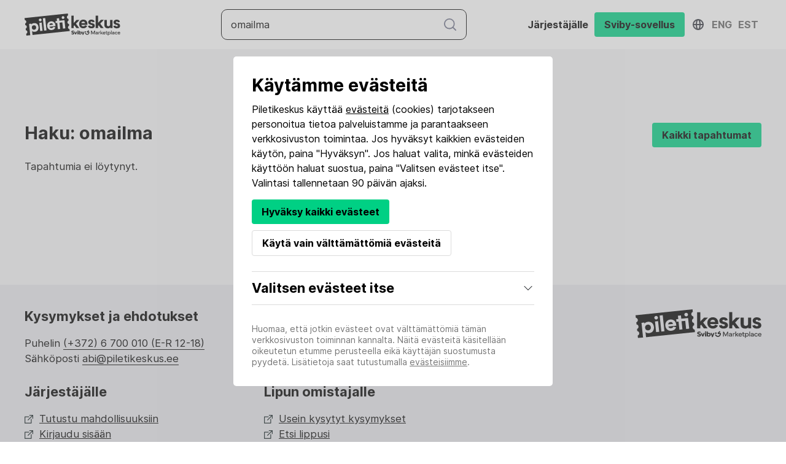

--- FILE ---
content_type: text/html; charset=UTF-8
request_url: https://piletikeskus.ee/fi/hae?q=omailma
body_size: 17522
content:
<!DOCTYPE html>
<html lang="fi" translate="no">
	<head>
		<meta charset="utf-8" />
		<meta name="google" content="notranslate" />
		<title>Piletikeskus</title>

		<meta property="fb:app_id" content="298361970763945" />
		<meta property="og:type" content="website" />
		<meta property="og:url" content="https://piletikeskus.ee/fi/hae?q=omailma" />
		<meta property="og:title" content="Piletikeskus" />
		<meta property="og:site_name" content="Piletikeskus" />
		<meta property="og:description" content="Kogu emotsioone, mitte asju!" />

		<meta name="description" content="Kogu emotsioone, mitte asju!" />
		<meta name="viewport" content="width=device-width, initial-scale=1.0" />

		<link rel="stylesheet" href="/css/nice-select.css" />
					<link rel="stylesheet" href="/css/styles-2021-819ec055.css" />
				<link href="/css/select2.css" rel="stylesheet" />

								<meta property="og:image" content="https://piletikeskus.ee/images/Sviby_Piletikeskus_share_est.jpg" />
																	
		
				
		<link rel="apple-touch-icon" sizes="152x152" href="/fav/apple-touch-icon.png" />
		<link rel="icon" type="image/png" sizes="32x32" href="/fav/favicon-32x32.png" />
		<link rel="icon" type="image/png" sizes="16x16" href="/fav/favicon-16x16.png" />
		<link rel="manifest" href="/fav/site.webmanifest" />
		<link rel="mask-icon" href="/fav/safari-pinned-tab.svg" color="#5bbad5" />

		<meta name="msapplication-TileColor" content="#da532c" />
		<meta name="theme-color" content="#ffffff" />

			<meta name="facebook-domain-verification" content="lhxm5zmb4y9jrbpzranqfz99zyr132" />
			<script async src="https://www.googletagmanager.com/gtag/js?id=G-QWRRQKVB79"></script>
		<script>
			window.dataLayer = window.dataLayer || [];
			function gtag(){dataLayer.push(arguments);}
			gtag('js', new Date());
			gtag('config', 'G-QWRRQKVB79');
			gtag('config', 'AW-17272013377');
								</script>
				<script>
			!function(f,b,e,v,n,t,s)
			{if(f.fbq)return;n=f.fbq=function(){n.callMethod?
			n.callMethod.apply(n,arguments):n.queue.push(arguments)};
			if(!f._fbq)f._fbq=n;n.push=n;n.loaded=!0;n.version='2.0';
			n.queue=[];t=b.createElement(e);t.async=!0;
			t.src=v;s=b.getElementsByTagName(e)[0];
			s.parentNode.insertBefore(t,s)}(window,document,'script',
			'https://connect.facebook.net/en_US/fbevents.js');
			fbq('init', '515336108935304');
						fbq('track', 'PageView');
					</script>
		<noscript><img height="1" width="1" src="https://www.facebook.com/tr?id=515336108935304&ev=PageView&noscript=1" /></noscript>
								</head>
	<body>
								<header
		class="header  is-home  "
	>
		
		<div class="header--top bg--dark">
			<div class="container container">
				<div class="header--language">
											<a
							href="/en/search?q=omailma"
							class="lang-item"
						>Englanniksi</a>
											<a
							href="/et/otsi?q=omailma"
							class="lang-item"
						>Virolainen</a>
											<a
							href="/fi/hae?q=omailma"
							class="lang-item active"
						>Suomi</a>
									</div>
				<div class="header--contact">
					<a href="tel:+3726700010" class="nav-link">(+372) 6 700 010 (E-R 12-18)</a>
					<a
						href="mailto:abi@piletikeskus.ee"
						class="nav-link"
					>Ota yhteyttä</a>
				</div>
			</div>
		</div>
		<div class="header--container bg--white">
			<div class="container container  flex--items-center">
				<div class="header--logo">
					<a href="/fi" class="a--no-hover">
													<img src="/img/logo-piletikeskus-new.svg" style="height:36px;" />
											</a>
				</div>

									<div class="js-header-search header--search flex flex--align-center">
													<form class="w-100" action="/fi/hae">
	<div class="form-field search--input">
		<button class="btn icon icon--search"></button>
		<input
			type="text"
			name="q"
			placeholder="Etsi tapahtumaa "
			value="omailma"
		/>
	</div>
</form>
											</div>
											<div class="mobile-timer">
														<a
								href="/ostoskoriin"
								class="js-cart-timer cart-timer btn btn--small btn--primary btn--fill timer is-hidden"
							></a>
						</div>
														
				<button class="btn menu-btn menu-btn--reverse hide-xl-min js-toggle-menu">
					<div class="menu-btn__icon">
						<i class="menu-btn__icon-partial"></i>
						<i class="menu-btn__icon-partial"></i>
						<i class="menu-btn__icon-partial"></i>
					</div>
				</button>

				<div
					class="nav nav--body js-nav-body"
									>
																		<div class="flex flex--align-center">
								<a href="/ostoskoriin" class="header-cart flex flex--items-center">
																											<div
										class="js-cart-timer cart-timer btn btn--small btn--primary btn--fill timer is-hidden mr-10"
									></div>
								</a>
							</div>
																		
						

						
										
										<div class="header-app flex flex--items-center flex--justify-center flex--md--column">
						<a target="_blank" class="flex flex--items-center flex--justify-center" href="https://getsviby.com/fi/jarjestajat">
							<span class="m-10font-weight--bold">Järjestäjälle</span>
						</a>
						<a target="_blank" class="flex flex--items-center flex--justify-center" href="https://getsviby.com/fi/lataa-sviby-sovellus">
							<span class="btn btn--fill btn--primary m-10 font-weight--bold">Sviby-sovellus</span>
						</a>
					</div>
					<div class="language-switcher">
						<div class="language-switcher__icon"><i class="icon icon--icon--globe"></i></div>
						<div class="language-switcher__list">
																								<a href='/en/search?q=omailma' class="language-switcher__item ">Eng</a>
																																<a href='/et/otsi?q=omailma' class="language-switcher__item ">Est</a>
																																				</div>
					</div>
									</div>
			</div>
		</div>
	</header>
				<main class="main vue-js">
				<section class="section section--padding-y-large">
		<div class="container">
			<div class="flex flex--justify-space-between flex--align-start flex--md--column">
				<h2>Haku: omailma</h2>
				<a
					class="btn btn--primary btn--fill mb-10"
					href="/fi/events"
				>Kaikki tapahtumat</a>
			</div>
			<div class="js-events-list">
					<p>Tapahtumia ei löytynyt.</p>
			</div>
			<div style="text-align: center;">
				<button
					class="btn btn--primary btn--fill btn--large"
					v-if="isShowLoadMoreButton"
					@click="loadMore()"
				>Lataa lisää</button>
			</div>
		</div>
	</section>
		</main>
		<script src="/js/libs/jquery-3.6.1.min-596c6c55.js"></script>
		<script src="/js/functions.min-50f86915.js"></script>
					<script src="/js/libs/vue-2.7.14.min-e63ca57a.js"></script>
				<div class="js-ads-wrapper" style="background-color: #f4f4f6;">
		<div class="container">
			<section class="section section--padding-bottom-slim flex--justify-center flex pt-0 mx-auto" style="max-width: 720px;" >
				<!-- Footer -->
				<ins class="adsbygoogle mx-auto"
					style="display:block; width:100%; height: 90px"
					data-ad-client="ca-pub-7659280781036638"
					data-ad-slot="1321567982"
				></ins>
			</section>
		</div>
	</div>
	<footer class="footer bg--footer">
				<section class="section section--padding-y-slim">
			<div class="container content-white">
				<div class="footer-menus-list flex flex--md--column flex--align-start">
					<div class="footer-menu-list-item mr-90 mr-md-0" style="min-width: 300px;">
						<div class="font--h3">
							Kysymykset ja ehdotukset
						</div>
						<div class="flex flex--column">
							<div>
								Puhelin
								<a href="tel:+3726700010" class="nav-btn inverse">(+372) 6 700 010 (E-R 12-18)</a>
							</div>
							<div>
								Sähköposti
								<a
									href="mailto:abi@piletikeskus.ee"
									class="nav-btn inverse"
								>abi@piletikeskus.ee</a>
							</div>
						</div>
					</div>
					<div class="footer-menu-list-item with-links flex flex--column flex--md--align-start mt-md-20">
						<div class="font--h3">
							Seuraa meitä
						</div>
						<div class="icons">
							<a
								href="https://www.instagram.com/piletikeskus/"
								class="btn btn--round bg--light"
								target="_blank"
							>
								<i class="icon icon--instagram icon--small"></i>
							</a>
							<a
								href="https://www.facebook.com/piletikeskus"
								class="btn btn--round bg--light ml-10"
								target="_blank"
							>
								<i class="icon icon--facebook icon--small"></i>
							</a>
							<a
								href="https://www.linkedin.com/company/piletikeskus/"
								class="btn btn--round bg--light ml-10"
								target="_blank"
							>
								<i class="icon icon--linkedin icon--small"></i>
							</a>
													</div>
					</div>
					<img src="/img/logo-piletikeskus-new.svg" alt="" id="piletikeskus" class="ml-auto ml-md-0 mt-md-40" />
				</div>
				<div class="footer-menus-list flex flex--md--column flex--align-start">
					<div class="footer-menu-list-item mr-90 mr-md-0" style="min-width: 300px;">
													<div class="font--h3 mt-30">
								Järjestäjälle
							</div>
							<div class="flex flex--column">
								<div class="flex flex--align-start flex--column">
									<a
										href="https://creator.sviby.com"
										class="btn btn--link font--p color--text p-0"
										target="_blank"
									>
										<i class="icon icon--link icon--small mr-10"></i>
										Tutustu mahdollisuuksiin
									</a>
									<a
										href="/fi/admin"
										class="btn btn--link font--p color--text p-0"
									>
										<i class="icon icon--link icon--small mr-10"></i>
										Kirjaudu sisään
									</a>
								</div>
							</div>
											</div>
					<div class="footer-menu-list-item mr-90 mr-md-0" style="min-width: 300px;">
						<div class="font--h3 mt-30">
							Lipun omistajalle
						</div>
						<div class="flex flex--column">
							<div class="flex flex--align-start flex--column">
								<a
									href="/fi/abi"
									class="btn btn--link font--p color--text p-0"
								>
									<i class="icon icon--link icon--small mr-10"></i>
									Usein kysytyt kysymykset
								</a>
								<a
									href="/palauta"
									class="btn btn--link font--p color--text p-0"
								>
									<i class="icon icon--link icon--small mr-10"></i>
									Etsi lippusi
								</a>
							</div>
						</div>
					</div>
				</div>
				<div class="footer-menu-list-item with-links flex flex--column flex--md--align-start mt-md-20">
					<div class="font--h3 mt-30">

					</div>
					<div>
						<a
							href='/fi/kasutustingimused'
							class="nav-btn inverse mr-20"
						>Käyttöehdot</a>
						<a
							href='/fi/privaatsustingimused'
							target="_blank"
							class="nav-btn inverse mr-20"
						>Tietosuojakäytäntö</a>
						<a
							href='/fi/kupsised'
							target="_blank"
							class="nav-btn inverse mr-20"
						>Evästeet</a>
					</div>
				</div>
				<div class="footer-rights flex flex--wrap flex--md--column mt-md-20 mt-auto ml-auto">
									</div>
			</div>
		</section>
	</footer>

<script>
			CartTimer.translations = {
			expiresInFiveMin: 'Ostoskorisi vanhenee viiden minuutin kuluttua',
			expiresInOneMin: 'Ostoskorisi vanhenee minuutin kuluttua',
			hasBeenExpired: 'Ostoskorisi on vanhentunut'
		};

					CartTimer.headerCartDataUrl = '/fi/get-header-cart-data';
			CartTimer.clearCartUrl = '/fi/clear-cart';
		
		
			
	$(function() {
					$(window).on('focus', function() {
				if (CartTimer.intervalId) {
					CartTimer.refreshCartData();
				}
			});
		
			});
			$(window).on('scroll', function() {
			if (window.scrollY > 0) {
				$('header').addClass('header--scrolled');
			} else {
				$('header').removeClass('header--scrolled');
			}
		});
	</script>
<style>
	.adsbygoogle {
		display: none !important;
	}
</style>


			<script src="/js/components/js.cookie.min-e6572555.js"></script>
						<div class="js-cookie-bar global-modal cookie-bar" :class="{visible: isShowCookieBarModal}">
		<div class="global-modal-inner cookie-bar__inner">
			<div class="cookie-bar__body">

				<h2>Käytämme evästeitä</h2>
				<div>Piletikeskus käyttää <a class="link" href="/fi/kupsised">evästeitä</a> (cookies) tarjotakseen personoitua tietoa palveluistamme ja parantaakseen verkkosivuston toimintaa. Jos hyväksyt kaikkien evästeiden käytön, paina "Hyväksyn". Jos haluat valita, minkä evästeiden käyttöön haluat suostua, paina "Valitsen evästeet itse". Valintasi tallennetaan 90 päivän ajaksi.
				</div>
				<div class="cookie-bar__buttons mt-15">
					<button
						class="btn btn--fill btn--outline btn--primary mb-10"
						@click="setAllCookies(1)"
					>Hyväksy kaikki evästeet</button>
					<button
						class="btn btn--outline mb-10"
						@click="setAllCookies(0)"
					>Käytä vain välttämättömiä evästeitä</button>
				</div>
			</div>
			<div class="cookie-bar__wrapper">
				<h3
					class="flex flex--row flex--justify-space-between flex--align-center"
					@click="isShowSelectCookie = !isShowSelectCookie"
				>
					Valitsen evästeet itse
					<button type="button" class="btn btn--icon" :class="{open: isShowSelectCookie}">
						<i class="icon icon--arrow-down icon--small">
						</i>
					</button>
				</h3>
				<div class="cookie-bar__body-content" :class="{visible: isShowSelectCookie}">
					<div class="input-list">
						<div class="flex flex--column flex--items-start">
							<div class="cookie-bar__checkbox-wrapper flex flex--wrap checkbox form-field">
								<input
									class="cookie-bar__checkbox"
									name="NECESSARY"
									id="cookie-NECESSARY"
									type="checkbox"
									disabled="disabled"
									checked="checked"
									:true-value="1"
									:false-value="0"
									v-model="cookieSelection.NECESSARY"
								>
								<span class="checkmark disabled">
									<i class="icon icon--checked-white icon--small"></i>
								</span>
								<label for="cookie-NECESSARY">Välttämättömät</label>
							</div>
							<div class="cookie-bar__content">Mahdollistavat pääsyn verkkosivuston perusosiin, jotka ovat välttämättömiä sivun toimimiseksi. Näitä ei voi poistaa käytöstä eikä näiden käyttöön sen vuoksi pyydetä lupaa.
							</div>
						</div>
						<div class="flex flex--column">
							<div class="cookie-bar__checkbox-wrapper flex flex--wrap checkbox form-field">
								<input
									class="cookie-bar__checkbox"
									name="ANALYTICS"
									id="cookie-ANALYTICS"
									type="checkbox"
									:true-value="1"
									:false-value="0"
									v-model="cookieSelection.ANALYTICS"
								>
								<span class="checkmark">
									<i class="icon icon--checked-white icon--small"></i>
								</span>
								<label for="cookie-ANALYTICS">Analytiikka</label>
							</div>
							<div class="cookie-bar__content">Auttaa parantamaan verkkosivuston suorituskykyä seuraamalla sivuston kävijöitä ja liikennelähteitä. Ellet hyväksy näitä, liikkumistasi tällä verkkosivustolla ei lasketa mukaan tilastoihimme.
							</div>
						</div>
						<div class="flex flex--column">
							<div class="cookie-bar__checkbox-wrapper flex flex--wrap checkbox form-field">
								<input
									class="cookie-bar__checkbox"
									name="TARGETING"
									id="cookie-TARGETING"
									type="checkbox"
									:true-value="1"
									:false-value="0"
									v-model="cookieSelection.TARGETING"
								>
								<span class="checkmark">
									<i class="icon icon--checked-white icon--small"></i>
								</span>
								<label for="cookie-TARGETING">
									Markkinointi</label>
							</div>
							<div class="cookie-bar__content">
								Auttaa tarjoamaan verkkosivustolla personoitua tietoa palveluistamme. Ellet hyväksy näitä, sinulle ei näytetä personoitua sisältöä.
							</div>
						</div>
					</div>
					<div class="cookie-bar__buttons">
						<button
							class="btn btn--fill btn--primary"
							type="button"
							@click="setCookies"
						>Tallenna valintani</button>
					</div>
				</div>
			</div>
			<div class="cookie-bar__footer">
				Huomaa, että jotkin evästeet ovat välttämättömiä tämän verkkosivuston toiminnan kannalta. Näitä evästeitä käsitellään oikeutetun etumme perusteella eikä käyttäjän suostumusta pyydetä. Lisätietoja saat tutustumalla <a class="link" href="/fi/kupsised" target="_blank">evästeisiimme</a>.
			</div>
		</div>
	</div>
	<script>
		window.cookieBarPageMixin = {
			data: function() {
				return {
					isShowCookieBarModal: true,
					isShowSelectCookie: false,
					cookieSelection: {
						'NECESSARY': 1,
						'ANALYTICS': 0,
						'TARGETING': 0
					}
				};
			}
		};
	</script>
	<script src="/js/common/cookie-bar.min-4e2d5a0e.js"></script>
					<script>
		window.pageMixin = {
			data: function() {
				return {
					loadMoreUrl: '',

					filterData: {
						categoryId: '',
						dateRange: ''
					},

					searchResult: null,

					isShowLoadMoreButton: false,
					isShowFilterLoadMoreButton: true,
					isSearch: false
				};
			}
		};
	</script>
	<script src="/js/libs/slick-carousel.1.8.1.min-05a9067e.js"></script>
	<script src="/js/components/public-core-components.umd.min-e8f16b1c.js"></script>
	<script src="/js/filter/event-filter.min-51dcee57.js"></script>


		<script>
			const initAppInnerHeightListener = () => {
				const appHeight = () => {
					const windowHeight = window.innerHeight;
					document.body.style.setProperty(
						'--nwy-window-inner-height',
						windowHeight + 'px'
					);
				};

				window.addEventListener("resize", appHeight);
				appHeight();
			};

			initAppInnerHeightListener();
		</script>
	</body>
</html>


--- FILE ---
content_type: application/javascript
request_url: https://piletikeskus.ee/js/filter/event-filter.min-51dcee57.js
body_size: 731
content:
var pageMixin=window.pageMixin||{};var FilterEvents=new Vue({el:'.vue-js',delimiters:['[[',']]'],mixins:[pageMixin,window.globalMixin||{}],methods:{filter:function(type,itemValue){this.filterData[type]=itemValue;$.ajax({context:this,method:'POST',dataType:'json',url:this.filterUrl,data:JSON.stringify(this.filterData),contentType:'application/json',success:function(result){if(typeof result.html!='undefined'){this.isSearch=true;this.searchResult=result.html;}}});},loadMore(){console.log('ter');$.ajax({context:this,method:'POST',dataType:'json',url:this.loadMoreUrl,contentType:'application/json',success:function(result){if(typeof result.html!='undefined'){$('.js-events-list').append(result.html);(adsbygoogle=window.adsbygoogle||[]).push({});}
console.log(result)
if(result.loadMoreUrl){console.log(result.loadMoreUrl)
this.loadMoreUrl=result.loadMoreUrl;}else{this.isShowLoadMoreButton=false;}}});},clearFilter:function(){this.filterData={categoryId:'',dateRange:''};this.isSearch=false;}}});

--- FILE ---
content_type: application/javascript
request_url: https://piletikeskus.ee/js/functions.min-50f86915.js
body_size: 3114
content:
function scrollTo(id,fromTop){var target=$(id);if(target.length){$('HTML, BODY').animate({scrollTop:target.offset().top-fromTop},1000);}}
var CartTimer={itemsCount:null,endTimestamp:null,currentTimestamp:null,durationSeconds:null,intervalId:null,clearCartUrl:null,isCart:false,headerCartDataUrl:null,alertStatus:null,callbackFunction:null,translations:{},refreshCartData:function(isForceRedirect){var data={};if(CartTimer.isCart){data.isCart=true;}
$.ajax({context:this,method:'POST',dataType:'json',cache:false,url:CartTimer.headerCartDataUrl,data:JSON.stringify(data),contentType:'application/json'}).done(function(result){if(typeof result.cartItemsCount!='undefined'){CartTimer.itemsCount=result.cartItemsCount;CartTimer.endTimestamp=result.endTimestamp;CartTimer.currentTimestamp=result.currentTimestamp;CartTimer.startTimer();}else if((typeof isForceRedirect==='undefined')||isForceRedirect){CartTimer.clearCart();}});},startTimer:function(){if(CartTimer.intervalId){clearInterval(CartTimer.intervalId);}
CartTimer.durationSeconds=CartTimer.endTimestamp-CartTimer.currentTimestamp;CartTimer.show();CartTimer.intervalId=setInterval(function(){CartTimer.show();},1000);$('.js-cart-items-count').text(CartTimer.itemsCount);},clearTimer:function(){if(CartTimer.intervalId){clearInterval(CartTimer.intervalId);}
if(typeof CartTimer.callbackFunction=='function'){CartTimer.callbackFunction();}
$('.js-cart-items-count').text(0);$('.js-cart-timer').addClass('is-hidden');$('.js-event-panel').removeClass('with-timer');},show:function(){var timerElement=$('.js-cart-timer');var minutes=parseInt(CartTimer.durationSeconds / 60,10);var seconds=parseInt(CartTimer.durationSeconds%60,10);if(minutes<0){minutes=0;}
if(seconds<0){seconds=0;}
seconds=seconds<10?'0'+seconds:seconds;if((CartTimer.durationSeconds<300)&&(CartTimer.durationSeconds>295)&&(CartTimer.alertStatus===null)){alert(CartTimer.translations.expiresInFiveMin);CartTimer.alertStatus=1;}
if((CartTimer.durationSeconds<295)&&(CartTimer.durationSeconds>=60)){CartTimer.alertStatus=1;}
if((CartTimer.durationSeconds<60)&&(CartTimer.durationSeconds>55)&&(CartTimer.alertStatus==1)){alert(CartTimer.translations.expiresInOneMin);CartTimer.alertStatus=2;}
if((CartTimer.durationSeconds<=55)&&(CartTimer.durationSeconds>0)){CartTimer.alertStatus=2;}
if((CartTimer.durationSeconds==1)&&(CartTimer.alertStatus==2)){CartTimer.durationSeconds=0;timerElement.text('0:00');clearInterval(CartTimer.intervalId);alert(CartTimer.translations.hasBeenExpired);}
if(--CartTimer.durationSeconds<=0){CartTimer.clearCart();}else{timerElement.removeClass('is-hidden').text(minutes+':'+seconds);$('.js-event-panel').addClass('with-timer');}},clearCart:function(){$.ajax({context:this,method:'GET',dataType:'json',url:CartTimer.clearCartUrl}).done(function(result){CartTimer.clearTimer();if(typeof result.redirectUrl!='undefined'){window.location.href=result.redirectUrl;}});}};$(function(){$('.js-lang-menu-button').click(function(){$('.js-lang-menu-inner').toggleClass('open');});$('.js-toggle-menu').click(function(){$('.js-toggle-menu').toggleClass('active');$('.js-nav-body').toggleClass('active');});$(document).click(function(event){var $target=$(event.target);if(!$target.closest('.lang-menu').length&&$('.js-lang-menu-inner').hasClass('open')){$('.js-lang-menu-inner').toggleClass('open');}});});

--- FILE ---
content_type: image/svg+xml
request_url: https://piletikeskus.ee/img/icon-facebook.svg
body_size: 123
content:
<svg xmlns="http://www.w3.org/2000/svg" width="7.263" height="14" viewBox="0 0 7.263 14"><defs><style>.a{fill:#101e20;}</style></defs><path class="a" d="M2.134,14V7.617H0V5.136H2.134V3.242a3.5,3.5,0,0,1,.474-1.828A2.927,2.927,0,0,1,5.363,0a16.18,16.18,0,0,1,1.9.107V2.328H6.123q-1,0-1.241.434a.824.824,0,0,0-.107.253,2.275,2.275,0,0,0-.067.727V5.136H7.177L6.863,7.617H4.709V14Z" transform="translate(0 0)"/></svg>

--- FILE ---
content_type: image/svg+xml
request_url: https://piletikeskus.ee/img/logo-piletikeskus-new.svg
body_size: 33123
content:
<?xml version="1.0" encoding="UTF-8"?>
<svg id="Layer_1" data-name="Layer 1" xmlns="http://www.w3.org/2000/svg" viewBox="0 0 918 211.55584"><metadata><c2pa:manifest xmlns:c2pa="http://c2pa.org/manifest">[base64]/Ku4SWjAxpE/a/[base64]/6jeQTB4viTtzPgxOsHRZJU0VnGgDWsGszfUr6JjdXJseClzZWxmI2p1bWJmPWMycGEuYXNzZXJ0aW9ucy9jMnBhLmhhc2guZGF0YWRoYXNoWCCiWbXjkQV0izeVMzvKYEF1s5a0kL/[base64]/5da790q464sQDVyJaoxnSGMnWjGhWv+aLxc/5uPklM9HHGM6sPr0gM7kckhp6YJvBpo/khCXC/[base64]/wQCMAAwDgYDVR0PAQH/[base64]/uQ1TsAfJHPOc1Or32owDQYJKoZIhvcNAQELBQADggIBAKq5ehS0PnPS2Gn9IoMk4BKzS/[base64]/a8y7BEL8y9cj206ePv+pk0wFrKGg7ZpGYJt1/rH3z1918zBZn8yB4mH1I2uZyitm7OD+9bYrf9VPxQ9sXZac2UrqUagjBs/lE3lyPCKzeWUf/hfK0rJkQErY54IM/8A7nMHA5SW2OP0SqtwawIuC2pizCH8KP3Wy+eUw5SDnexwn5koGm3NVjtCo4ty1v1WZz/VRvFolBvlqrTdTkCAGZhVDlnV0Bi2oPiNTmmdQVyQzbCYl3INkxjQUhD6OOAJH5/TMxRisgeVLqzDeDR9KpWpoa4SoldPm+9xY8d99D/368QZs8eTaQEITSpLMfheM9UvAMtaNkwSJJHgBWw88vH/[base64]/k7hxVPg1zWnfOsRKoFXhlTJbyBxnvxB3CgcbxA13ZU1wecyBJH5dP0hp+yer01/DDcm30oveXkA1DmfX4wmqvjwRY0uWX3jZs4v8kfjLANIyiqFmq0kQhRRQaVBUFnwIC8lzssTp10DkLnY8TY+lrtF9CAdd/[base64]/8fQRO/KZqHjJ8OlV2H1wrlhII+qe46Wy6MUDKFjAlc5YO9llTYSRZUsOGg/H3Ons3hAgMBAAGjggE0MIIBMDASBgNVHRMBAf8ECDAGAQH/[base64]/uQ1TsAfJHPOc1Or32owHwYDVR0jBBgwFoAUphzhbVQkTKiPSHK/bqmM1eTsMdQwDQYJKoZIhvcNAQELBQADggIBAHHO5QeMptwt3MjgO2VeAJKBleuVICSvn2k4Xcl88bjapU0AZTslwRhcnr5Zt9wbBjtZgyX6M7si8k9vuyFcVhb1ucmDFfuUtTXgoTFyGZws1jV57oiEEnZjw/NkxFQpJ3kKRRE+DQ8EsaPP8pH8Oh8fH4bis9MI4Y5FjF5it3TWVyLmFXG8pxy8iTswPr1lN7B9k9Iz7RaexTd/RmZ3uGBtGlTJZx4bR4cWl1Qor9kVaEeMNULbyh0Kc3zzm0edwpe+Ii0rRlRSj8Ai2EUqWEReyer1Uv18VuC87zdm+lRCjnLyZjdy4acRUZd2GM1vncJ8LW7h1uliZZo332y5tTMSxRpRveWgs99V/MM6mDbL2/fuQF3L/C5evbS15jtTrbGP98CCzVBKeFS2UxN8Kpt5/ITJwpWYoismQkuy+BNJgpW8fgUUjB93laOo4L3uNf3ytxUDOEAjSJKRrOxY4y8vqbQvicslqnH7zkaxVfxjoAeYQ/huYISXCKXooA/[base64]/[base64]/MkzyV6jggGLMIIBhzAOBgNVHQ8BAf8EBAMCB4AwDAYDVR0TAQH/BAIwADAWBgNVHSUBAf8EDDAKBggrBgEFBQcDCDAgBgNVHSAEGTAXMAgGBmeBDAEEAjALBglghkgBhv1sBwEwHwYDVR0jBBgwFoAUuhbZbU2FL3MpdpovdYxqII+eyG8wHQYDVR0OBBYEFOzRHG9856BN5DE/[base64]/WfwTV255rJvoiJnyZhqZsiatN65UrAapRIhNlOJWG0VE/fNEP0OkWT4THg/TXQhK0f94PWWArptV9pjSC/NwhFA/[base64]/0DjPF7nZ71mqlJTuQO7t2xFe+b64ssxeMcVLH+PSy0hzGdAfA4vgDlFG5QfVfDXDPYKIa8gc1yhiuSp+RvpOwolTue0Oo0oUpnfj2wEStN1fBWgh3jNL9xX8Dms7UrDlo07/NRMK1CRtwyDzxcZaoiZpiYgeEi8doTWdF09YJrRCGvG+Kh4/jmnj/Op38mtVs2ygS4QFJEg8Hf5WItqgWWKZlFR4/PApi/JOt3qDvaZW0Xg+ttu/[base64]/tePc5OsLDnipUjW8LAxE6lXKZYnLvWHpo9OdhVVJnCYJn+gGkcgQ+NDY4B7dW4nJZCYOjgRs/b2nuY7W+yB3iIU2YIqx5K/oN7jPqJz+ucfWmyU8lKVEStYdEAoq3NDzt9KoRxrOMUp88qqlnNCaJ+2RrOdOqPVA+C/8KI8ykLcGEh/FDTP0kyr75s9/g64ZCr6dSgkQe1CvwWcZklSUPRR8zZJTYsg0ixXNXkrqPNFYLwjjVj33GHek/45wPmyMKVM1+mYSlg+0wOI/rOP015LdhJRk8mMDDtbiiKowSYI+RQQEgN9XyO7ZONj4KbhPvbCdLI/Hgl27KtdRnXiYKNYCQEoAA6EVO7O6V3IXjASvUaetdN2udIOa5kM0jO0zbECAwEAAaOCAV0wggFZMBIGA1UdEwEB/wQIMAYBAf8CAQAwHQYDVR0OBBYEFLoW2W1NhS9zKXaaL3WMaiCPnshvMB8GA1UdIwQYMBaAFOzX44LScV1kTN8uZz/nupiuHA9PMA4GA1UdDwEB/[base64]/EUExiHQwIgqgWvalWzxVzjQEiJc6VaT9Hd/tydBTX/6tPiix6q4XNQ1/tYLaqT5Fmniye4Iqs5f2MvGQmh2ySvZ180HAKfO+ovHVPulr3qRCyXen/KFSJ8NWKcXZl2szwcqMj+sAngkSumScbqyQeJsG33irr9p6xeZmBo1aGqwpFyd/EjaDnmPv7pp1yr8THwcFqcdnGE4AJxLafzYeHJLtPo0m5d2aR8XKc6UsCUqc3fpNTrDsdCEkPlM05et3/JWOZJyw9P2un8WbDQc1PtkCbISFA0LcTJM3cHXg65J6t5TRxktcma+Q4c6umAU+9Pzt4rUyt+8SVe+0KXzM5h0F4ejjpnOHdI/0dKNPH+ejxmF/7K9h+8kaddSweJywm228Vex4Ziza4k9Tm8heZWcpw8De/mADfIBZPJ/tgZxahZrrdVcA6KYawmKAr7ZVBtzrVFZgxtGIJDwq9gdkT/r+k0fNX2bwE+oLeMt8EifAAzV3C+dAjfwAL5HYCJtnwZXZCpimHCUcr5n8apIUP/JiW9lVUKx+A+sDyDivl1vupL0QVSucTDh3bNzgaoSv27dZ8/[base64]/[base64]/rgCIQDxH3u/KyChEH6foGRusL/BztXteqeLnV35R0pEjmA1QWVyVmFsc6Fob2NzcFZhbHOBWQjYMIII1AoBAKCCCM0wggjJBgkrBgEFBQcwAQEEggi6MIIItjCBnqIWBBTAidaHhzyv6RWQe3dynA7rftzStBgPMjAyNTA1MjQyMTE1MjJaMHMwcTBJMAkGBSsOAwIaBQAEFLvfcyV72yOix06JXd/8EYWom4sBBBRXKXoyTcz+5DVOwB8kc85zU6vfagIQFY3/J6wj0rglS05jNx4dnoAAGA8yMDI1MDUyNDIxMTUyMlqgERgPMjAyNTA1MzEyMTE1MjJaMA0GCSqGSIb3DQEBCwUAA4ICAQA4wEMkaK4q2kjnNg+Do8CQ6d3JaKLYQha2sSzn/wl/Ae3FiNCuZ9EQQu+UHq2pbdKLCLwewbHReFlXKftydYgr2rtilJo/EhLcDaaRS6mLQxvspZq/sUERueZm9Q8OGB6OSsQxLvC6EWRMDFy65ysv7RhVRtGxLhMK6y9isB9E2RWl+nO1AKvsHGoZ47QQQmk9Ojt6WlFXmryMuePf4kPJzSr8zDAiU3EQgRPcm/zY0lry03+725+JB2qcvOskeBHy9hCjLBH96SOzDaIWQO9ql2wAZDaOY1fjSf8A+906Wroa0lzeT4n2cFJ0K3vCxqSZtzK3/1V8+pMLjoqcYUrsfxN8OOG2FqGYV8PzMCA2+jTQG23pA5Tbs9TjY0BMhPxK5z4bbNp7EIMewq73MNtfmpCPFOHzGQw2mv3TMeHGlj5w+W54QxeheYWSKdaAkrHbBmL8LQh/RjQOr9QJvUQb6J06G6nC0SRkDk7SJey2xWtdAUKaRAhzcmxUPVX4MpaWktQ4flNzGbkFv7+oYSrm6hTT/oM8qhCGziR4yvuUHxCIwbEEiWrJeQbXb3DVHXb5KNkAroocwzDDkHBHJxDK4MCud+tMQMBnGjYNe/4XGYxKg33d+/[base64]/x57U01Kngwtgq5TUDg6anofXZuV2Kkqpu35N8jpTTG/+tlAU5iYWP9HWep/H+amcx7SnQqIDVR+2KslUMvUliIrMnV0qnFgdrR8eloty3102NMgX+ZXKkPPvIMbc3nxaGZNGenW7/u7VgMLNrZtGxElRkRsTBTKQJwhbeNjU9DyWAcqweBmTXcJ5NjjHN6csUl2Bblbl4N9T2W4fas/UZa1nhrO9veWzpTpg6krEkUz68f4igOEbDkY5nbaGfObamk5OIic8JxGjkAkdu3QrmFQEH0puvKSSF9bywstwAlju9FlxOwQLu6NIOWv4IyLsGR0GJvXukNc66h8E2QP/ugbBKNxTpon53Ii9xVTzXxQvfoZyh94ppEemdwEASlUArGNWV/SyGbQe0NNhmwF5aw15aL6eXCH9A13eHWfK1zcfIO19wdy2Js/8ltDg2NEfn+Ui60ZVxXfRErznX+ZyUjWj2DElBcBpiaMxQl8v7DtaMR+KChSRmxnYAYyyzNbDbO2lyHQlUl/4WbLkk3k0lbwNGJ/lxHUc7ZvNWdr8m30/SrAc4/GRT7qmk2B9a7tG8rCErOPff6G8LfN3A9xiL6Bpjg6sSqeJBlSkQtW42g/7UC9dFZqtNigocYjFMB1ezc/OEFybiRblnHYRtiZAGkcGW/[base64]/35M3W0jt2jHkiskbN/F4lIDexedHE9xLGk6AkpC2rwbu4JAt3Lh11Gv7WU6ej8uXZfFlKrIv8ULTyhaIMH9saoVsXXU8dtC5LIBENB8AX8j9kdim05WFVCAG+zkhctkv7r6z9CdAZxEV553cLW8x+JqtKSfp+dsfelhvsdBrDt7/ObcZxsBkLUezCi2dt08T2rAVnO5UmXFu1ptz0i7DIvIgdibGfNpaCCAE8Hm/8x01l4/YO4egQu8mIqgZfG43w73kZXaYN6KWPILz8RigyeletGy3lhbGta2DIqJDR9LjrI61l/zFReG6PAwyzTOuRMcanpBVpe0bL5N4yc5FmwKZZuetyBM9FAxPi+n3kn+xAj9jQqFJmrK+dtJEYQQJL87AWN4wSet/JlCs96O2KXlqBQ3p8iCP1zCkxeJNKxHN8YGvPDmFm41RMUS9/1nhzok+3/OOhrGv/Dg1/ZKig9LfayfPL05truqkNgqo6Xh2/YPinxPC+KFS98ZbjG8EWgR0MRIxF8m0Z9W/lL/teGXPy3tpRmQyceCY7HXwKJZLqSxB8PH+PkxlntE6GzitRFsjyOB+IqY1f6IYy/[base64]/AyjUgptFrAcIJz5sRsKvKAz0MQY3fQrN4ynm0AoDxvkoTokxlIQjd5bdbp6aFIkTatk2LG/p/lF7/WBYwKdolfpF2HwnPOL+tuACqaYPNaum/znBAWbfrUIpaa8wugKfTSY60y18sF3ESD62ZE85w1l4eikDJkbyYatM+RXX19V9Q9D7/HIiBHky79OLjmR2OB0HjMCRorGa5Iwb9S6vpO1OT+TLtuyTX1erZ7AihPrugYQjvmS8WepWb/jEQ0ZyOkqhAh/wGGcrQ3C7R51TlChEwGUe7Jf+AgwieVDlCvR5H8pYxWSCsv2heFFLG7qrQ==</c2pa:manifest></metadata>
  <g>
    <g>
      <path d="M585.45113,181.63334c3.55415,0,6.23666-2.43713,6.23666-5.89818s-2.63174-5.99125-6.23666-5.99125-6.23666,2.4879-6.23666,5.99125,2.68251,5.89818,6.23666,5.89818Z"/>
      <path d="M622.29567,174.06811h-13.63265l9.79081-8.24221-5.16194-6.15203-15.58742,14.39427,2.86871,7.59062h13.86961c0,1.27781-.17773,2.51328-.49929,3.69799-1.61626,5.85588-6.98134,10.15468-13.35343,10.15468s-11.73711-4.2988-13.35343-10.15468h-8.03065c1.75169,10.22237,10.65397,18.00763,21.38408,18.00763s19.62392-7.78526,21.38408-18.00763c.20309-1.20165.32157-2.43713.32157-3.69799v-7.59062l-.00005-.00003Z"/>
    </g>
    <rect x="506.43926" y="174.05964" width="8.47917" height="25.98751"/>
    <path d="M547.87038,187.02378c0,7.75141-5.48351,13.86114-13.02339,13.86114-3.92649,0-6.93057-2.23404-8.37763-4.71347v3.87569h-8.16608v-35.56676h8.47917v13.38726c1.19315-2.64021,4.14651-4.56116,8.07295-4.56116,7.5483,0,13.01492,5.95742,13.01492,13.70883l.00005.00847ZM539.7043,187.02378c0-3.86725-2.64868-6.77826-6.40592-6.77826s-6.51593,2.86024-6.51593,6.77826,2.69945,6.77826,6.51593,6.77826,6.40592-2.91101,6.40592-6.77826Z"/>
    <polygon points="566.74962 174.05964 561.0122 189.94326 555.27483 174.05964 546.53333 174.05964 556.93339 198.93015 554.59781 204.86216 563.33084 204.86216 575.48265 174.05964 566.74962 174.05964"/>
    <polygon points="495.97996 174.05964 490.24254 189.94326 484.50517 174.05964 475.76367 174.05964 486.6292 200.05562 494.45676 200.05562 504.71299 174.05964 495.97996 174.05964"/>
    <path d="M510.67885,171.83406c2.76717,0,4.85731-1.89553,4.85731-4.59499s-2.04785-4.67114-4.85731-4.67114-4.85731,1.93786-4.85731,4.67114,2.09015,4.59499,4.85731,4.59499Z"/>
    <path d="M471.51561,180.24553c-1.70092-.89699-5.59352-1.87862-7.92064-2.46251-.52465-.1354-.96471-.24541-1.26933-.32157-2.03938-.55004-4.40884-1.39626-3.83342-3.9434.41464-1.84476,2.82641-2.67407,6.57517-2.38636,3.34259.33004,5.71201,1.32858,7.55677,2.46251l2.47943-6.85441c-1.00701-.66005-5.0604-3.03794-11.01784-3.03794-5.3735,0-9.57078,1.53166-12.11792,4.42576-1.98019,2.25096-2.86871,5.22121-2.4879,8.36916.74468,6.1605,7.26908,7.92911,10.05314,8.6907.38081.10154.79545.21156,1.24392.32157,3.25794.82084,7.72602,1.9463,7.35368,4.86578-.10154.78698-.52465,1.43012-1.25239,1.91247-1.904,1.25242-5.63582,1.11702-8.17449.36387-3.10563-.92238-5.08581-2.28481-6.57517-3.41028l-2.55561,7.0152c2.15786,2.42019,8.23374,4.63731,13.65806,4.63731,13.24342,0,13.92885-9.45233,13.92885-11.29709,0-6.34667-3.26641-8.08142-5.65277-9.34231l.00847-.00847Z"/>
  </g>
  <g>
    <path d="M449.40379,140.00762V21.11324h22.6703v68.79796l27.26529-28.84775h28.22153l-34.55131,36.4553,32.18185,42.48042h-27.58686l-19.49697-26.79143-6.02511,6.49899v20.29244h-22.6703l-.00842.00844Z"/>
    <path d="M603.15411,108.01192h-58.49095c.63467,5.06887,2.7164,8.77533,6.26207,11.09398,3.53721,2.32711,7.74296,3.48644,12.60028,3.48644,8.45376,0,14.36886-3.43566,17.75375-10.30699l18.87077,7.29444c-2.85177,6.97287-7.53141,12.41411-14.0304,16.32365s-14.0304,5.86432-22.59417,5.86432c-5.81355,0-11.17863-1.00701-16.08671-3.01255-4.91656-2.00555-9.1392-4.83193-12.67641-8.47915s-6.28743-8.00527-8.24221-13.08261c-1.96324-5.06887-2.92795-10.72165-2.92795-16.95832s.97318-11.91483,2.92795-17.04294c1.95477-5.11965,4.705-9.53694,8.24221-13.23493s7.78526-6.54977,12.76106-8.56378c4.96733-2.00555,10.40854-3.01255,16.32363-3.01255s11.30553,1.00701,16.17132,3.01255c4.86578,2.01402,9.00383,4.83194,12.43949,8.47916s6.07588,8.05605,7.92911,13.23493c1.84476,5.17888,2.77564,10.88243,2.77564,17.11909v7.76834l-.00847.01692ZM580.1707,92.47526c-.42311-5.17888-2.11556-9.06306-5.07734-11.6525s-6.87133-3.88416-11.72864-3.88416c-10.24775,0-16.32363,5.17888-18.22763,15.53666h35.03367-.00005Z"/>
    <path d="M641.35264,124.02245c3.06332,0,5.51739-.60928,7.37062-1.82785,1.84476-1.21009,2.77564-2.98717,2.77564-5.30581,0-3.27488-2.27634-5.44121-6.81209-6.49899l-10.30699-2.85177c-8.35222-2.2171-14.31808-5.28044-17.91453-9.18999-3.58798-3.90955-5.39044-8.7161-5.39044-14.42811,0-3.69799.68544-7.10827,2.06479-10.22238,1.37088-3.1141,3.38489-5.81355,6.02511-8.08144,2.64021-2.26787,5.83896-4.04495,9.5962-5.31428,3.74876-1.26933,8.00529-1.904,12.76106-1.904,8.24221,0,15.10507,1.82785,20.60552,5.46661,5.49198,3.64722,8.92765,8.80072,10.30699,15.4605l-20.29242,4.75577c-.3131-2.42866-1.37088-4.33266-3.16487-5.70355-1.80246-1.37088-4.07033-2.06479-6.81209-2.06479s-4.80654.63467-6.49899,1.904-2.53867,3.01255-2.53867,5.22965c0,1.69245.63467,3.1141,1.904,4.28189,1.26933,1.15932,3.38489,2.16633,6.3382,3.01255l9.98542,2.53867c15.11354,4.01956,22.6703,11.94021,22.6703,23.77887,0,7.60754-2.82641,13.63267-8.47917,18.06687-5.65277,4.44267-13.60729,6.65977-23.85504,6.65977s-17.65221-2.06479-23.14419-6.18589c-5.49198-4.1211-8.71609-9.67233-9.66386-16.64522l20.60552-3.48644c.21156,2.64021,1.34552,4.73039,3.4103,6.26205,2.06479,1.53166,4.88273,2.30173,8.47917,2.30173l-.02551-.00844Z"/>
    <path d="M682.52989,139.7199V20.82553h22.6703v68.79796l27.26534-28.84775h28.22153l-34.55131,36.4553,32.18185,42.48042h-27.58686l-19.49697-26.79143-6.02511,6.49899v20.29244h-22.6703l-.00847.00844Z"/>
    <path d="M884.49794,124.31019c3.06332,0,5.51739-.60928,7.37057-1.82785,1.84481-1.21009,2.77564-2.98717,2.77564-5.30581,0-3.27488-2.27629-5.44121-6.81214-6.49899l-10.30705-2.85177c-8.35222-2.2171-14.31814-5.28044-17.91458-9.18999-3.58798-3.90955-5.39044-8.7161-5.39044-14.42811,0-3.69799.68549-7.10827,2.06474-10.22238,1.37088-3.1141,3.38489-5.81355,6.02511-8.08144,2.64021-2.26787,5.83896-4.04495,9.59614-5.31428,3.74881-1.26933,8.00524-1.904,12.76101-1.904,8.24221,0,15.10507,1.82785,20.60552,5.46661,5.49198,3.64722,8.9277,8.80072,10.30705,15.4605l-20.29242,4.75577c-.3131-2.42866-1.37088-4.33266-3.16487-5.70355-1.80246-1.37088-4.07038-2.06479-6.81214-2.06479s-4.80659.63467-6.49904,1.904-2.53867,3.01255-2.53867,5.22965c0,1.69245.63467,3.1141,1.904,4.28189,1.26933,1.15932,3.38489,2.16633,6.3382,3.01255l9.98548,2.53867c15.11354,4.01956,22.67036,11.94021,22.67036,23.77887,0,7.60754-2.82636,13.63267-8.47917,18.06687-5.65282,4.44267-13.60723,6.65977-23.85499,6.65977s-17.65221-2.06479-23.14419-6.18589c-5.49198-4.1211-8.71614-9.67233-9.66391-16.64522l20.60552-3.48644c.21156,2.64021,1.34547,4.73039,3.4103,6.26205,2.06474,1.53166,4.88273,2.30173,8.47917,2.30173l-.0252-.00844Z"/>
    <g>
      <path d="M77.31943,151.14392c4.29882,3.40181,9.50308,4.77271,15.62129,4.12957,6.00819-.63467,10.76396-3.05485,14.25887-7.26906,3.49491-4.22265,4.89964-9.66388,4.19726-16.32365-.67697-6.45669-3.17334-11.4071-7.47215-14.85968-4.30727-3.45258-9.46924-4.86578-15.46896-4.23112-6.00819.63467-10.78935,3.08871-14.32657,7.36215-3.54568,4.27342-4.98425,9.6385-4.30727,16.09516.70237,6.66824,3.20718,11.69481,7.506,15.09662h-.00846Z"/>
      <path d="M266.53496,96.35096c-3.21564-2.26787-7.2352-3.13949-12.0756-2.63176-10.19698,1.07471-15.69743,6.85441-16.50135,17.35604l34.83902-3.66415c-.96471-5.10273-3.04641-8.79226-6.26205-11.06013h-.00003Z"/>
      <path d="M431.2354,149.76457c-7.5483-1.28625-13.64959-7.3706-14.49581-15.35895-.83775-7.98835,3.86725-15.2151,10.98396-18.03302l-1.62473-15.45203c-7.5483-1.28626-13.64959-7.37061-14.49581-15.35895-.83775-7.98835,3.86725-15.21509,10.98396-18.03302l-1.62473-15.45203c-7.5483-1.28626-13.64959-7.37061-14.48734-15.35895-.83775-7.98835,3.86725-15.21509,10.98396-18.03302l-1.96324-18.68461-172.40106,18.11764L0,43.66513l1.96324,18.68461c7.54832,1.28626,13.65804,7.37061,14.4958,15.35895.83777,7.98835-3.86725,15.21509-10.98397,18.03302l1.62475,15.45205c7.54831,1.27781,13.65804,7.3706,14.49581,15.35895s-3.86725,15.2151-10.98397,18.03302l1.62475,15.45205c7.54831,1.27781,13.65804,7.3706,14.49581,15.35895.83777,7.98835-3.86725,15.2151-10.98397,18.03302l1.904,18.12611,36.98841-3.88416-11.37324-108.24888,20.2332-2.12402,1.78553,7.87834c2.00555-3.17334,5.06888-5.97433,9.18153-8.41992s9.17306-3.97725,15.18125-4.61191c5.89818-.61774,11.37324-.28771,16.40827.99008,5.03504,1.28626,9.48616,3.50336,13.32802,6.66824,3.85031,3.16488,7.02364,7.25213,9.52848,12.27023,2.49637,5.00965,4.09572,10.89089,4.80654,17.63529.69391,6.64286.28771,12.65105-1.21856,18.03302-1.51475,5.38197-3.82492,10.01928-6.93057,13.92038-3.10565,3.90108-6.93904,6.98981-11.4917,9.28307-4.55269,2.28481-9.52001,3.71493-14.89354,4.28189-5.38198.56698-10.48471.14387-15.3251-1.26933-4.8404-1.4132-8.62302-3.51182-11.37324-6.32129l3.96879,37.73309,99.68511-10.47625,84.59695-8.89382,3.06332-.32157,169.33773-17.79608-1.904-18.12611v.00844ZM358.95102,30.45554c2.2594-2.79254,5.22118-4.37497,8.90229-4.76424,3.68105-.38927,6.91363.55004,9.69774,2.80947,2.79253,2.25941,4.37496,5.22965,4.76424,8.90227.37234,3.57106-.55848,6.77824-2.81794,9.62155-2.25093,2.84331-5.21271,4.45113-8.89382,4.8404-3.57104.37234-6.78673-.5839-9.63003-2.89408-2.8433-2.30173-4.45961-5.23812-4.83195-8.81765-.38928-3.68108.55007-6.91364,2.80947-9.69772ZM136.96972,63.19592c-.38926-3.68108.57543-6.91364,2.88562-9.70618s5.30581-4.38343,8.98689-4.7727c3.57106-.37234,6.75287.56697,9.53693,2.82638,2.79253,2.25941,4.37499,5.22965,4.76424,8.90227.37234,3.57106-.55851,6.77824-2.81791,9.62155-2.25096,2.84331-5.16197,4.45113-8.73303,4.82347-3.68108.38927-6.93904-.54158-9.78234-2.801-2.8433-2.25096-4.45114-5.21274-4.8404-8.8938ZM149.88309,167.83144l-8.25068-78.5126,22.5434-2.36943,8.25068,78.51261-22.5434,2.36941ZM188.00544,163.8288l-12.43102-118.24278,22.5434-2.36943,12.43102,118.24277-22.5434,2.36941v.00003ZM246.49639,136.96121c3.7657,1.9463,8.06451,2.65715,12.89643,2.14941,8.41146-.88008,13.9373-4.91656,16.57751-12.10098l19.52238,5.28043c-2.10709,7.2352-6.19436,13.14185-12.24485,17.703-6.05896,4.5696-13.33649,7.30291-21.85794,8.19144-5.77969.60928-11.22093.16925-16.31518-1.31164s-9.59617-3.85031-13.49727-7.10827c-3.90108-3.25796-7.09136-7.30291-9.56231-12.14331-2.47943-4.8404-4.03648-10.35777-4.68808-16.5606-.65158-6.20281-.27924-11.94867,1.13394-17.25449,1.40473-5.29735,3.68108-9.97697,6.81209-14.02191,3.13104-4.04495,7.0575-7.3283,11.79635-9.85004,4.73039-2.51328,10.0362-4.0788,15.92593-4.705,5.88126-.61774,11.34786-.17771,16.39134,1.30318,5.04348,1.48935,9.46077,3.86725,13.26033,7.13366,3.79953,3.26642,6.88827,7.37907,9.26616,12.33794s3.89263,10.53548,4.54422,16.73831l.81237,7.72602-58.16938,6.1182c1.15932,4.9758,3.62183,8.43685,7.38754,10.38315l.00844-.0085ZM368.75025,144.83108l-6.2959-59.91261-26.96066,2.83485,6.2959,59.91261-22.07796,2.31864-6.2959-59.91261-14.97816,1.57398-1.95477-18.59998,14.97816-1.57398-2.55559-24.27815,22.07799-2.31866,2.54714,24.27815,49.50406-5.20427,8.25068,78.51258-22.5434,2.36941.00842.00003Z"/>
    </g>
    <path d="M843.44775,126.16339c0-.22847-.02541-.51618-.02541-.73621V61.06344h-22.50952v43.43664c0,6.54977-1.80246,11.09399-5.39044,13.63266-3.48644,2.53867-7.24372,3.808-11.25481,3.808-3.79953,0-7.34526-1.15932-10.62014-3.48644-3.17334-2.42866-4.75577-7.07441-4.75577-13.94576v-43.43664h-22.67036v48.19241c0,12.05022,3.21569,20.50399,9.67238,25.3613,6.54976,4.96733,14.36886,7.44675,23.45729,7.44675,10.0362,0,17.38146-3.1141,22.03569-9.35076.32157,2.96178.7954,5.39044,1.43007,7.29444h20.63093v-13.84423l.0001-.00844Z"/>
  </g>
  <g>
    <path d="M638.56858,165.04736h6.43128l12.10945,24.94667,12.13486-24.94667h6.40592v35.0675h-5.47504v-25.12437l-11.12786,22.65339h-3.87572l-11.12786-22.65339v25.12437h-5.47504v-35.0675Z"/>
    <path d="M692.03297,185.22132c2.97025,0,5.11117.61775,6.2536,1.15932v-1.34549c0-3.09718-2.50484-5.42429-6.35515-5.42429-3.07179,0-5.62741,1.76013-7.09983,3.43566l-3.22411-3.19872c1.91247-2.42866,5.88973-5.03504,10.40854-5.03504,6.97287,0,11.39018,3.77415,11.39018,9.78234v15.51973h-5.00963v-3.19872c-1.52319,2.32711-4.3919,3.71493-7.71755,3.71493-5.3735,0-9.57925-2.71637-9.57925-7.56524s4.44267-7.85295,10.95013-7.85295l-.01694.00847ZM691.41524,196.45917c4.02803,0,6.87133-2.76714,6.87133-6.14359-1.05778-.5416-3.43566-1.18471-6.11818-1.18471-3.22411,0-5.91509,1.08316-5.91509,3.77415,0,2.24249,2.25093,3.56259,5.16194,3.56259v-.00844Z"/>
    <path d="M709.41437,200.12333v-24.79433h5.13658v3.38489c1.39629-2.70792,3.74876-3.90108,6.45669-3.90108,1.93783,0,3.4103.61775,3.4103.61775l-.5416,4.69653c-.28774-.10154-1.39629-.56698-3.02102-.56698-2.73328,0-6.30437,1.44703-6.30437,7.04903v13.50572h-5.13658v.00847Z"/>
    <path d="M732.804,163.76111v22.34029l10.82318-10.77243h7.02364l-10.66239,10.38315,11.07709,14.41118h-6.48205l-8.31839-10.8232-3.46108,3.46105v7.36215h-5.16194v-36.36222h5.16194v.00003Z"/>
    <path d="M763.70804,174.81279c7.22678,0,11.93173,5.37352,11.93173,12.00791,0,.77007-.05082,1.57396-.20309,2.37789h-19.24311c.2285,3.71493,3.4103,6.63439,7.69214,6.63439,3.09721,0,5.57658-1.32011,7.43834-4.23112l3.77412,2.73331c-2.3017,4.12957-6.82061,6.30437-11.20399,6.30437-7.48906,0-12.98951-5.52584-12.98951-12.88799s5.29737-12.93876,12.81183-12.93876h-.00847ZM770.45241,185.37366c-.3131-3.48644-3.22416-5.94048-6.7952-5.94048-3.79953,0-6.68518,2.45404-7.33674,5.94048h14.13194Z"/>
    <path d="M777.2223,179.6701v-4.34113h4.4935v-7.95449h4.98427v7.95449h7.87839v4.34113h-7.82757v12.39717c0,2.63174,1.52324,3.95187,4.05344,3.95187,1.18473,0,2.81789-.33848,4.02803-.85469l.66855,4.3919c-1.23545.64314-3.43572,1.08316-5.42432,1.08316-5.18735,0-8.44529-2.91948-8.44529-7.95449v-13.01492h-4.41726.00826Z"/>
    <path d="M798.71629,175.32897h5.11122v3.38489c1.83634-2.3525,4.62035-3.90108,8.83452-3.90108,7.049,0,12.44791,5.42429,12.44791,13.0403s-5.39891,12.77798-12.44791,12.77798c-4.20571,0-6.99828-1.54858-8.83452-3.90108v13.70883h-5.11122v-35.11827.00842ZM812.04431,196.04453c4.78118,0,7.95452-3.61336,7.95452-8.18299s-3.17334-8.44532-7.95452-8.44532-8.18302,3.87569-8.18302,8.44532,3.43572,8.18299,8.18302,8.18299Z"/>
    <path d="M834.98551,200.12333h-5.11122v-36.36222h5.11122v36.36222Z"/>
    <path d="M850.66595,185.22132c2.97025,0,5.11122.61775,6.2536,1.15932v-1.34549c0-3.09718-2.50479-5.42429-6.35515-5.42429-3.07179,0-5.62741,1.76013-7.09983,3.43566l-3.22416-3.19872c1.91247-2.42866,5.88968-5.03504,10.40859-5.03504,6.97287,0,11.39013,3.77415,11.39013,9.78234v15.51973h-5.00968v-3.19872c-1.52324,2.32711-4.39185,3.71493-7.71755,3.71493-5.3735,0-9.5792-2.71637-9.5792-7.56524s4.44267-7.85295,10.95008-7.85295l-.01684.00847ZM850.04823,196.45917c4.02803,0,6.87133-2.76714,6.87133-6.14359-1.05778-.5416-3.43572-1.18471-6.11818-1.18471-3.22416,0-5.91509,1.08316-5.91509,3.77415,0,2.24249,2.25098,3.56259,5.16194,3.56259v-.00844Z"/>
    <path d="M866.35497,187.70075c0-7.25214,5.86437-12.88799,13.35343-12.88799,4.88273,0,8.96148,2.55559,11.28859,6.7867l-3.9519,2.68254c-1.54855-2.86871-4.34113-4.67114-7.43834-4.67114-4.78118,0-8.08147,3.53721-8.08147,8.08142s3.38489,8.13219,7.97993,8.13219c3.22416,0,5.91509-1.70092,7.61601-4.64576l3.85036,2.70792c-2.27629,4.0788-6.45669,6.7444-11.46637,6.7444-7.51447,0-13.14187-5.71201-13.14187-12.93876l-.00837.00847Z"/>
    <path d="M906.06827,174.81279c7.22678,0,11.93173,5.37352,11.93173,12.00791,0,.77007-.05082,1.57396-.20309,2.37789h-19.24311c.2285,3.71493,3.4103,6.63439,7.69214,6.63439,3.09721,0,5.57658-1.32011,7.43834-4.23112l3.77412,2.73331c-2.3017,4.12957-6.82061,6.30437-11.20399,6.30437-7.48906,0-12.98951-5.52584-12.98951-12.88799s5.29737-12.93876,12.81183-12.93876h-.00847ZM912.81265,185.37366c-.3131-3.48644-3.22416-5.94048-6.7952-5.94048-3.79953,0-6.68518,2.45404-7.33679,5.94048h14.13199Z"/>
  </g>
</svg>

--- FILE ---
content_type: application/javascript
request_url: https://piletikeskus.ee/js/components/public-core-components.umd.min-e8f16b1c.js
body_size: 9551
content:
!function(e,t){"object"==typeof exports&&"object"==typeof module?module.exports=t():"function"==typeof define&&define.amd?define([],t):"object"==typeof exports?exports["public-core-components"]=t():e["public-core-components"]=t()}("undefined"!=typeof self?self:this,(function(){return function(e){var t={};function s(i){if(t[i])return t[i].exports;var n=t[i]={i:i,l:!1,exports:{}};return e[i].call(n.exports,n,n.exports,s),n.l=!0,n.exports}return s.m=e,s.c=t,s.d=function(e,t,i){s.o(e,t)||Object.defineProperty(e,t,{enumerable:!0,get:i})},s.r=function(e){"undefined"!=typeof Symbol&&Symbol.toStringTag&&Object.defineProperty(e,Symbol.toStringTag,{value:"Module"}),Object.defineProperty(e,"__esModule",{value:!0})},s.t=function(e,t){if(1&t&&(e=s(e)),8&t)return e;if(4&t&&"object"==typeof e&&e&&e.__esModule)return e;var i=Object.create(null);if(s.r(i),Object.defineProperty(i,"default",{enumerable:!0,value:e}),2&t&&"string"!=typeof e)for(var n in e)s.d(i,n,function(t){return e[t]}.bind(null,n));return i},s.n=function(e){var t=e&&e.__esModule?function(){return e.default}:function(){return e};return s.d(t,"a",t),t},s.o=function(e,t){return Object.prototype.hasOwnProperty.call(e,t)},s.p="",s(s.s="fae3")}({4978:function(e,t,s){var i=s("c0e2");e.exports=new i},c0e2:function(e,t){function s(){}s.prototype={on:function(e,t,s){var i=this.e||(this.e={});return(i[e]||(i[e]=[])).push({fn:t,ctx:s}),this},once:function(e,t,s){var i=this;function n(){i.off(e,n),t.apply(s,arguments)}return n._=t,this.on(e,n,s)},emit:function(e){for(var t=[].slice.call(arguments,1),s=((this.e||(this.e={}))[e]||[]).slice(),i=0,n=s.length;i<n;i++)s[i].fn.apply(s[i].ctx,t);return this},off:function(e,t){var s=this.e||(this.e={}),i=s[e],n=[];if(i&&t)for(var o=0,r=i.length;o<r;o++)i[o].fn!==t&&i[o].fn._!==t&&n.push(i[o]);return n.length?s[e]=n:delete s[e],this}},e.exports=s,e.exports.TinyEmitter=s},fae3:function(e,t,s){"use strict";s.r(t);var i={};if(s.r(i),s.d(i,"SliderSlide",(function(){return v})),s.d(i,"Slider",(function(){return w})),"undefined"!=typeof window){var n=window.document.currentScript,o=n&&n.src.match(/(.+\/)[^/]+\.js(\?.*)?$/);o&&(s.p=o[1])}window.Locale;const r=e=>e.toString(16).padStart(2,"0"),l=(e=6)=>{let t=new Uint8Array((e||40)/2);return window.crypto.getRandomValues(t),Array.from(t,r).join("")},a=e=>0==e.innerHTML.trim().length,d=e=>e.textContent.trim().length>0;var c=s("4978"),u=s.n(c),f={$on:(...e)=>u.a.on(...e),$once:(...e)=>u.a.once(...e),$off:(...e)=>u.a.off(...e),$emit:(...e)=>u.a.emit(...e),_emitter:u.a},p={date:{parse:(e,t="Y-m-d")=>window.flatpickr.parseDate(e,t),format(e,t="l, d.m.Y",s){return"string"==typeof e&&(e=this.parse(e,s)),window.flatpickr.formatDate(e,t,window.flatpickr.l10ns.default)}},layout:{update(){window.Vue.nextTick(window.Vue.nextTick(()=>f.$emit("LAYOUT/update")))}},utils:{generateUUID:l,scrollToFirstError:e=>{Vue.nextTick(()=>{let t={isIncludeHeaderOffset:!0,...e},s=0,i=0;const n=$(".form-field-error:first, .form-field__message--error:first"),o=$(".js-admin-header");n.length>0&&(t.isIncludeHeaderOffset&&(i=o.height()-5||0),s=n.parent().offset().top-i),window.scrollTo(0,s)})},copy:e=>{navigator.clipboard.writeText(e)}}};var h=(e,t=!0,s)=>{e.default&&(e=e.default);let i=e.name,n=!0;if(!i)return console.error("ERROR: Component name required");t&&(n=!1,Vue.options.components[i]||(n=!0)),n&&(s&&(i=s+"-"+i,e.name=s+"-"+e.name),Vue.component(i,e))};function m(e,t,s,i,n,o,r,l){var a,d="function"==typeof e?e.options:e;if(t&&(d.render=t,d.staticRenderFns=s,d._compiled=!0),i&&(d.functional=!0),o&&(d._scopeId="data-v-"+o),r?(a=function(e){(e=e||this.$vnode&&this.$vnode.ssrContext||this.parent&&this.parent.$vnode&&this.parent.$vnode.ssrContext)||"undefined"==typeof __VUE_SSR_CONTEXT__||(e=__VUE_SSR_CONTEXT__),n&&n.call(this,e),e&&e._registeredComponents&&e._registeredComponents.add(r)},d._ssrRegister=a):n&&(a=l?function(){n.call(this,(d.functional?this.parent:this).$root.$options.shadowRoot)}:n),a)if(d.functional){d._injectStyles=a;var c=d.render;d.render=function(e,t){return a.call(t),c(e,t)}}else{var u=d.beforeCreate;d.beforeCreate=u?[].concat(u,a):[a]}return{exports:e,options:d}}var v=m({name:"slider-slide",template:'<div :class="classList" ref="slide"><slot></slot><slot name="desc"></slot></div>',data:()=>({prefix:"slide"})},void 0,void 0,!1,null,null,null).exports,g=m({name:"slider-controls",template:'<div :class="classList"><slot></slot></div>',data:()=>({prefix:"slider__controls"})},void 0,void 0,!1,null,null,null).exports,_=m({name:"slide-next",template:'<div class="slider__next" :class="classList"><slot><i class="icon--icon--chevron-right icon"></i></slot></div>',data:()=>({prefix:"slider__control"})},void 0,void 0,!1,null,null,null).exports,y=m({name:"slide-prev",template:'<div class="slider__prev" :class="classList"><slot><i class="icon icon--icon--chevron-left"></i></slot></div>',data:()=>({prefix:"slider__control"})},void 0,void 0,!1,null,null,null),w=m({name:"slider",components:{"slider-controls":g,"slide-next":_,"slide-prev":y.exports},props:{config:{default:()=>({})},nav:{default:!0},arrows:{default:!0}},data:()=>({prefix:"slider",total:0,curr:1,visible:1,speed:300}),watch:{slide(e){this.slides.slick("slickGoTo",e)}},mounted(){const e=this;this.total=this.$refs.slides.querySelectorAll(".slide").length,this.slider=$(this.$refs.slider),this.slides=$(this.$refs.slides),this.slides.slick({slidesToShow:1,slidesToScroll:1,arrows:!0,nextArrow:this.$refs.slider.querySelector(".slider__next"),prevArrow:this.$refs.slider.querySelector(".slider__prev"),...this.config}),this.slides.on("beforeChange",(function(t,s,i,n){e.curr=n+1,e.$emit("beforeChange",{currentSlide:i,nextSlide:n})})),this.slides.on("afterChange",(function(t,s){e.$emit("afterChange",{slick:s,event:t})})),this.slides.on("edge",(function(t,s,i){e.$emit("edge",{slick:s,event:t,direction:i})})),this.slides.slick("slickSetOption","autoplay",this.autoplay,!0)},methods:{slick(e){return e=Array.prototype.slice.call(arguments),this.slides.slick(...e)},changeSlide(e,t=!0){this.slick("slickGoTo",e,!t)},updateSlider(){this.slides.slick("slickSetOption",null,null,!0)}}},(function(){var e=this,t=e._self._c;return t("div",{ref:"slider",class:[e.classList,{"slider--multiple":this.visible>1}]},[e.arrows?t("slider-controls",[t("slide-prev"),t("slide-next")],1):e._e(),t("div",{ref:"slides",staticClass:"slider__slides"},[e._t("default")],2),e.nav?t("div",{staticClass:"slider__nav-dots"},[t("div",{staticClass:"slider__nav-dots-wrapper"},e._l(e.total,(function(s){return t("span",{key:"slide"+s,class:["slide-dot",{"slide__nav--active":s==e.curr}],on:{click:function(t){return e.changeSlide(s+-1)}}},[e._v(e._s(s))])})),0)]):e._e()],1)}),[],!1,null,null,null).exports;var x={props:["modifiers","href","bg","color","aspect","flex","el","font","grid","overflow","debug"],data:()=>({prefix:null,classList:"",classStore:{class:[]}}),computed:{uuidSelector(){return'[data-uuid="'+this.UUID+'"]'},UUID:()=>l(6),componentName(){return this.prefix||this.$options.name}},watch:{modifiers:{handler(e){this.parseToClasses(e,this.componentName,"modifiers")},immediate:!0},bg:{handler(e){this.parseToClasses(e,"bg")},immediate:!0},color:{handler(e){this.parseToClasses(e,"color")},immediate:!0},aspect:{handler(e){this.parseToClasses(e,"aspect")},immediate:!0},flex:{handler(e){this.parseToClasses(e,"flex")},immediate:!0},font:{handler(e){this.parseToClasses(e,"font")},immediate:!0},overflow:{handler(e){this.parseToClasses(e,"overflow")},immediate:!0},mask:{handler(e){this.parseToClasses(e,"mask")},immediate:!0},grid:{handler(){this.setGrid()}}},created(){this.componentName&&this.addClass(this.componentName,!1),this.flex&&this.addClass("flex",!1)},mounted(){this.setGrid()},methods:{parseToClasses(e,t,s){if(e){if(Array.isArray(e)){let t=[];e.forEach(e=>{e=e.replace(/\s+/g," ").trim(),t.push(e)}),e=t}else e=(e=(e=e.trim()).replace(/\s+/g," ").trim()).split(" ");t&&(e=e.map(e=>(e=e.split(":")).length>1?e[0]+":"+t+"--"+e[1]:t+"--"+e[0])),s||(s=t),this.classStore[s]=e,this.joinClassList()}},joinClassList(){const e=this;let t=Object.keys(this.classStore),s=[];t.forEach(t=>{this.classStore[t]&&s.push(...e.classStore[t])}),this.classList=s},isProp:e=>e||""==e,addClass(e,t=this.componentName,s="class"){this.classStore[s].push((t&&t?t+"--":"")+e),this.joinClassList()},toggleClass(e,t,s=this.componentName,i="class"){t&&this.addClass(e,s,i)},removeClass(){},setGrid(){void 0!==this.grid&&this.setCSSVar("grid-multiplier",this.grid)},setCSSVar(e,t){this.$el&&this.$el.style.setProperty("--sviby-"+e,t)},json:e=>JSON.stringify(e),consoleLog(e){console.log(e)},consoleError(e){console.error(`[${this.componentName.toUpperCase()}] - ${e}`)}}},S={modal:{inserted:function(e,t){e.addEventListener("click",s=>{window.Eventbus.$emit("MODAL.trigger:"+(t.arg?t.arg:"toggle"),{name:t.value,slide:e.dataset.slideNumber})})}},uuid:{inserted:function(e,t){((e,t=!1,s=6)=>{let i=l(s);e.setAttribute("data-uuid",i)})(e)}},"if-content":{inserted:function(e,t){a(e)&&e.remove()}},"show-if-content":{inserted:function(e,t){a(e)&&(e.style.display="none")}},"if-has-text":{inserted:function(e,t){d(e)||(e.style.display="none")}},"show-if-has-text":{inserted:function(e,t){d(e)||(e.style.display="none")}}};window.Sviby?window.Sviby={...window.Sviby,...p}:window.Sviby=p,Vue.prototype.$Eventbus=window.Eventbus=window.Eventbus||f,Vue.config.productionTip=!1,(e=>{const t=new Image;t.onload=function(){const t=.7*this.height,s=(this.width,["line-height: "+t%2+"px;","display: block;","padding: "+t+"px 50%;","background: url("+e+") left center / contain no-repeat;","margin: 80px 0 30px;"].join(" "));console.log("%c ",s)},t.src=e})("https://piletikeskus.ee/img/logo-piletikeskus-dark.svg");for(const e in i){h(i[e])}for(const e in S){const t=S[e];Vue.directive(e,t)}Vue.mixin(x)}})}));

--- FILE ---
content_type: image/svg+xml
request_url: https://piletikeskus.ee/img/logo-piletikeskus-dark.svg
body_size: 10457
content:
<svg id="Layer_1" data-name="Layer 1" xmlns="http://www.w3.org/2000/svg"
	viewBox="0 0 3045.35 712.43">
	<defs>
		<style>.cls-1{fill:#000;}</style>
	</defs>
	<path class="cls-1"
		d="M3013.67,625.1c0,23.69-16.48,24.57-22.45,24.57a22.53,22.53,0,0,1-11.73-3,20.49,20.49,0,0,1-8-8.6,27.37,27.37,0,0,1-2.79-12.6V584.76h-26.37V628a45.58,45.58,0,0,0,4.82,21.3A34.78,34.78,0,0,0,2961,663.66c6,3.42,14.75,5.26,22.58,4.86,15.74-.8,24.88-8.2,30.08-20.43,0,21.94-2.54,34.33-21.9,39.33-19.08,4.92-44.3-4.49-58-24,0,0-8.21,10.25-18.67,15.1,0,0,30.07,38.92,76.67,33.76,43.86-4.85,47.93-38,47.88-64.87V584.77h-26Z"
		transform="translate(0.34 -0.32)" />
	<path class="cls-1"
		d="M2804.24,584.81v81.88h-25.83V584.81C2784.33,588.5,2798.58,588.57,2804.24,584.81Z"
		transform="translate(0.34 -0.32)" />
	<ellipse class="cls-1" cx="2791.66" cy="562.51" rx="16.7" ry="13.12" />
	<path class="cls-1"
		d="M2626.34,581a71.47,71.47,0,0,0-22.36,3.24c-6.59,2.18-11.82,5.45-15.54,9.72a22.79,22.79,0,0,0-5.7,15.4c0,6.37,2,11.4,6,15a33.8,33.8,0,0,0,14.73,7.42,131.13,131.13,0,0,0,21.23,3.12l11.91,1.58a33.21,33.21,0,0,1,9.48,2.6c2.25,1,3.35,2.35,3.35,4a4.75,4.75,0,0,1-2.22,3.78A21.25,21.25,0,0,1,2640,650a41.27,41.27,0,0,1-10.78,1.3,53.28,53.28,0,0,1-14.43-1.93,45,45,0,0,1-11.9-5.17,19.43,19.43,0,0,1-7-7.15l-.59-1.14-1.11.64-15.71,9-1,.56.45,1c2.1,4.63,5.79,8.76,11,12.26a62.05,62.05,0,0,0,18.29,8.09,85.09,85.09,0,0,0,22.62,2.9,79.3,79.3,0,0,0,24.1-3.39c7.1-2.27,12.73-5.67,16.72-10.1a23.42,23.42,0,0,0,6.11-16.14c0-6.14-2.08-11.17-6.19-14.94a36,36,0,0,0-15.52-8,139.44,139.44,0,0,0-22.9-3.53q-8.34-.94-13-1.5a23.51,23.51,0,0,1-7.62-2.11c-2.73-1.33-2.73-2.9-2.73-3.42a5,5,0,0,1,2-3.77,14.65,14.65,0,0,1,6.08-3,35.47,35.47,0,0,1,9-1.07,41.54,41.54,0,0,1,15.73,3c4.83,2,8.38,4.57,10.56,7.73l.67,1,1-.65,14.92-9.68,1.07-.69-.73-1a36.52,36.52,0,0,0-10.17-9.61,50,50,0,0,0-14.72-6.35,71.11,71.11,0,0,0-17.85-2.18Z"
		transform="translate(0.34 -0.32)" />
	<path class="cls-1"
		d="M2818.73,552.7v114h23.45l3.88-17.27A36.71,36.71,0,0,0,2861.25,664a48.78,48.78,0,0,0,23.11,5.28q14.17,0,24.89-5.52a42.44,42.44,0,0,0,16.87-15.35,41.7,41.7,0,0,0,6.16-22.63,42.22,42.22,0,0,0-6.08-22.63,41.6,41.6,0,0,0-16.86-15.35,53.83,53.83,0,0,0-24.81-5.51,49.9,49.9,0,0,0-23.11,5.19,33.74,33.74,0,0,0-15,14.63V564.18Zm82.17,84.95a26.08,26.08,0,0,1-10.55,8.15,37,37,0,0,1-15.1,3,38.6,38.6,0,0,1-15.44-3,25.68,25.68,0,0,1-10.71-8.23,19.52,19.52,0,0,1-3.88-11.84A19.09,19.09,0,0,1,2849.1,614a26.62,26.62,0,0,1,10.71-8.24,37.72,37.72,0,0,1,15.44-3,36.7,36.7,0,0,1,15.19,3A25.87,25.87,0,0,1,2901,614a20.16,20.16,0,0,1-.08,23.67Z"
		transform="translate(0.34 -0.32)" />
	<polygon class="cls-1"
		points="2774.46 584.49 2746.79 584.49 2722.35 640.58 2697.75 584.49 2670.09 584.49 2708.46 666.36 2708.51 666.31 2708.51 666.36 2735.6 666.36 2735.6 666.36 2735.6 666.36 2774.46 584.49" />
	<path class="cls-1"
		d="M1491.86,465.13V70.36h75.27V298.81L1657.66,203h93.7L1636.62,324.06l106.85,141.07h-91.59l-64.75-89-20,21.58v67.38Z"
		transform="translate(0.34 -0.32)" />
	<path class="cls-1"
		d="M2002.4,358.91H1808.18q3.16,25.26,20.79,36.84t41.84,11.58q42.12,0,59-34.21l62.64,24.21a110.62,110.62,0,0,1-46.58,54.22q-32.38,19.47-75,19.48-28.95,0-53.42-10a122.47,122.47,0,0,1-42.1-28.16A127.18,127.18,0,0,1,1748,389.44q-9.75-25.26-9.73-56.32t9.73-56.59a129.68,129.68,0,0,1,27.38-43.95,120,120,0,0,1,42.37-28.42q24.72-10,54.21-10t53.69,10a117.59,117.59,0,0,1,41.31,28.16q17.11,18.17,26.33,43.95t9.2,56.85Zm-76.31-51.59q-2.13-25.77-16.85-38.68t-39-12.89q-51,0-60.52,51.57Z"
		transform="translate(0.34 -0.32)" />
	<path class="cls-1"
		d="M2129.23,412.07q15.26,0,24.48-6.05t9.2-17.63q0-16.32-22.63-21.58l-34.22-9.48q-41.58-11.06-59.48-30.53t-17.89-47.9a83.41,83.41,0,0,1,6.84-33.95,75.07,75.07,0,0,1,20-26.84,95,95,0,0,1,31.85-17.64q18.67-6.32,42.38-6.31,41.05,0,68.43,18.16t34.21,51.32L2165,279.43q-1.58-12.1-10.52-18.95c-6-4.56-13.51-6.84-22.64-6.84q-13.15,0-21.59,6.31t-8.41,17.38a18.5,18.5,0,0,0,6.31,14.2q6.32,5.81,21.06,10l33.15,8.43q75.27,20,75.27,79,0,37.91-28.15,60t-79.19,22q-49.5,0-76.86-20.53t-32.1-55.27l68.41-11.58a27.46,27.46,0,0,0,11.33,20.79Q2111.33,412.07,2129.23,412.07Z"
		transform="translate(0.34 -0.32)" />
	<path class="cls-1"
		d="M2266,464.18V69.41h75.27V297.86l90.53-95.81h93.7L2410.73,323.11l106.85,141.07H2426l-64.75-89-20,21.58v67.38Z"
		transform="translate(0.34 -0.32)" />
	<path class="cls-1"
		d="M2936.57,413q15.25,0,24.48-6t9.21-17.63q0-16.32-22.64-21.58l-34.21-9.48q-41.6-11.06-59.48-30.53t-17.9-47.9a83.16,83.16,0,0,1,6.85-34,75.07,75.07,0,0,1,20-26.84,94.94,94.94,0,0,1,31.86-17.64q18.68-6.32,42.37-6.31,41.05,0,68.43,18.16t34.22,51.32l-67.39,15.79q-1.56-12.11-10.52-18.95t-22.63-6.84q-13.16,0-21.59,6.31t-8.42,17.38a18.53,18.53,0,0,0,6.31,14.2q6.32,5.81,21.06,10l33.16,8.43q75.27,20,75.27,78.95,0,37.91-28.16,60T2937.63,472q-49.49,0-76.86-20.53t-32.09-55.27l68.41-11.58a27.48,27.48,0,0,0,11.32,20.79Q2918.66,413,2936.57,413Z"
		transform="translate(0.34 -0.32)" />
	<path class="cls-1"
		d="M256.37,502.11q21.39,16.93,51.86,13.71,29.91-3.15,47.36-24.14t13.94-54.22q-3.39-32.15-24.82-49.33t-51.38-14.05q-29.94,3.15-47.58,24.45T231.44,452Q234.94,485.18,256.37,502.11Z"
		transform="translate(0.34 -0.32)" />
	<path class="cls-1"
		d="M884.66,320.19q-16-11.28-40.09-8.75-50.77,5.34-54.8,57.63l115.69-12.16Q900.66,331.48,884.66,320.19Z"
		transform="translate(0.34 -0.32)" />
	<path class="cls-1"
		d="M1431.55,497.55a57.8,57.8,0,0,1-11.65-110.88l-5.39-51.29a57.8,57.8,0,0,1-11.65-110.88l-5.4-51.3a57.8,57.8,0,0,1-11.65-110.88l-6.52-62L806.84,60.44-.34,145.28l6.52,62.05a58,58,0,0,1,48.12,51,58,58,0,0,1-36.46,59.89l5.38,51.29A57.8,57.8,0,0,1,34.88,480.38l5.39,51.3A57.8,57.8,0,0,1,51.92,642.56l6.33,60.18,122.83-12.91L143.3,330.4l67.2-7.06,5.93,26.17q10-15.79,30.5-27.95t50.41-15.31q29.39-3.09,54.49,3.29a112.57,112.57,0,0,1,44.26,22.15q19.19,15.78,31.62,40.74t16,58.57q3.48,33.08-4,59.87t-23,46.21a113.09,113.09,0,0,1-38.15,30.82A142.38,142.38,0,0,1,329,582.12a131.27,131.27,0,0,1-50.88-4.21q-24.1-7-37.77-21l13.17,125.28,331-34.79,280.91-29.5,10.16-1.07,562.29-59.1Zm-240-396.17q11.23-13.89,29.57-15.81t32.19,9.31q13.9,11.25,15.83,29.57a42.43,42.43,0,0,1-9.36,31.94,41.65,41.65,0,0,1-29.53,16.07,44.05,44.05,0,0,1-48-38.87q-2-18.33,9.29-32.21Zm-737.1,108.7q-1.92-18.33,9.58-32.24A43.09,43.09,0,0,1,493.86,162a41.6,41.6,0,0,1,31.67,9.37q13.9,11.25,15.82,29.57A42.38,42.38,0,0,1,532,232.88a41.13,41.13,0,0,1-29,16,43.11,43.11,0,0,1-32.47-9.29A41.59,41.59,0,0,1,454.45,210.08Zm42.86,347.45-27.39-260.7L544.77,289l27.41,260.69Zm126.58-13.31L582.62,151.61l74.86-7.86,41.27,392.6ZM818.12,455q18.75,9.69,42.83,7.15,41.88-4.41,55-40.19l64.83,17.53a110.72,110.72,0,0,1-40.66,58.79Q910,521,867.6,525.49q-28.8,3-54.18-4.36a122.39,122.39,0,0,1-44.81-23.61,127,127,0,0,1-31.76-40.32q-12.35-24.1-15.57-55t3.77-57.29a129.15,129.15,0,0,1,22.63-46.57,120,120,0,0,1,39.16-32.7q23.55-12.52,52.88-15.61t54.43,4.33a117.69,117.69,0,0,1,44,23.69Q957.1,294.32,969,319t15.1,55.57l2.69,25.65-193.2,20.32Q799.38,445.32,818.12,455ZM1224,481.14l-20.9-198.92-89.51,9.41,20.91,198.92-73.3,7.7-20.9-198.92-49.73,5.23-6.5-61.77,49.73-5.23L1025.37,157l73.3-7.7,8.47,80.61,164.37-17.28,27.39,260.69Z"
		transform="translate(0.34 -0.32)" />
	<path class="cls-1"
		d="M2800.27,419.17c0-.78-.09-1.73-.09-2.46V203h-74.74V347.23q0,32.64-17.9,45.27-17.37,12.63-37.38,12.63a59.69,59.69,0,0,1-35.25-11.58q-15.81-12.1-15.79-46.32V203h-75.27V363q0,60,32.1,84.22,32.64,24.75,77.9,24.73,50,0,73.16-31.05,1.6,14.75,4.74,24.21h68.52Z"
		transform="translate(0.34 -0.32)" />
	<path class="cls-1"
		d="M1680.05,665.55V557.65h41.18a35.3,35.3,0,0,1,24.46,9.76c7.12,6.5,10.68,15,10.68,25.38q0,15.09-10.68,25.08a34.27,34.27,0,0,1-24.46,9.91H1699.4v37.77Zm19.35-55.27h20.9c8.67,0,16.88-6.34,16.88-17.49s-8.21-17.64-16.88-17.64h-20.9Z"
		transform="translate(0.34 -0.32)" />
	<path class="cls-1"
		d="M1762.85,626.54a39.34,39.34,0,0,1,12.39-29.41c8.2-7.9,18.26-11.92,30.18-11.92s22,4,30.19,11.92a41.13,41.13,0,0,1,.67,58.15l-.67.67c-8.21,7.89-18.27,11.92-30.19,11.92s-22-4-30.18-11.92A39.34,39.34,0,0,1,1762.85,626.54ZM1822.6,644a24,24,0,0,0,7-17.49,23.45,23.45,0,0,0-7-17.34,24.49,24.49,0,0,0-34.52,0,24,24,0,0,0-6.81,17.34,24.61,24.61,0,0,0,6.81,17.49A24.86,24.86,0,0,0,1822.6,644Z"
		transform="translate(0.34 -0.32)" />
	<path class="cls-1"
		d="M1876.86,665.55l-26-78h17.5l16.25,48.6,15.79-48.6h14.09l15.79,48.6,16.25-48.6h17.65l-26.16,78h-14.4l-16.1-49.38-16.1,49.38Z"
		transform="translate(0.34 -0.32)" />
	<path class="cls-1"
		d="M1967.11,626.54c0-12.38,3.87-22.29,11.46-29.88s17.49-11.3,29.4-11.3c11.31,0,20.59,3.72,27.72,11.3s10.83,16.88,10.83,28c0,2.32-.15,4.49-.31,6.5h-60.68c.62,12.39,9.75,20.44,23.53,20.44a28.55,28.55,0,0,0,21-9l11.15,10.83c-8.83,9.29-19.66,13.93-32.82,13.93-12.23,0-22.29-3.71-29.87-11s-11.46-17-11.46-29.25Zm60.52-8.36a15.16,15.16,0,0,0-5.88-11.92,20,20,0,0,0-13.78-5.11,23.93,23.93,0,0,0-15,5,16.93,16.93,0,0,0-7,12.07Z"
		transform="translate(0.34 -0.32)" />
	<path class="cls-1"
		d="M2059.12,665.55v-78h18.42v11.61c3.72-8.2,12.23-13.16,23.22-13.16a28.9,28.9,0,0,1,5.57.47V604.4a39.45,39.45,0,0,0-7.74-.77c-12.85,0-21.05,8-21.05,20.9v41Z"
		transform="translate(0.34 -0.32)" />
	<path class="cls-1"
		d="M2113,626.54c0-12.38,3.86-22.29,11.45-29.88,7.74-7.58,17.49-11.3,29.41-11.3,11.3,0,20.59,3.72,27.71,11.3,7.28,7.59,10.84,16.88,10.84,28,0,2.32-.16,4.49-.31,6.5h-60.68c.62,12.39,9.75,20.44,23.53,20.44,8,0,15-2.94,21.05-9l11.15,10.83c-8.83,9.29-19.66,13.93-32.82,13.93-12.23,0-22.29-3.71-29.88-11s-11.45-17-11.45-29.25Zm60.52-8.36a15.16,15.16,0,0,0-5.88-11.92,20,20,0,0,0-13.78-5.11,23.93,23.93,0,0,0-15,5,17,17,0,0,0-7,12.07Z"
		transform="translate(0.34 -0.32)" />
	<path class="cls-1"
		d="M2264.87,598.83V557.65h18.57v107.9h-18.57v-11.3c-2.63,7.58-12.08,13-24.93,13a37.52,37.52,0,0,1-27.86-11.61c-7.43-7.9-11.14-17.49-11.14-29.1s3.71-21.21,11.14-28.95a37.06,37.06,0,0,1,27.86-11.76C2252.79,585.83,2262.24,591.24,2264.87,598.83Zm-5.57,44.74a24.31,24.31,0,0,0,0-34.06,23.15,23.15,0,0,0-16.88-6.81,22.41,22.41,0,0,0-16.56,6.81c-4.34,4.49-6.5,10.22-6.5,17s2.16,12.54,6.5,17a22.41,22.41,0,0,0,16.56,6.81A23.13,23.13,0,0,0,2259.3,643.57Z"
		transform="translate(0.34 -0.32)" />
	<path class="cls-1"
		d="M2364.27,665.55V557.65h18.57v41.18c2.64-7.59,12.08-13,24.93-13,11,0,20.28,3.87,27.71,11.76,7.58,7.74,11.3,17.34,11.3,28.95s-3.72,21.2-11.3,29.1c-7.43,7.74-16.72,11.61-27.71,11.61-12.85,0-22.29-5.42-24.93-13v11.3Zm57.43-22c4.49-4.49,6.66-10.22,6.66-17s-2.17-12.54-6.66-17a21.81,21.81,0,0,0-16.41-6.81,23.77,23.77,0,0,0-17,6.81,24.7,24.7,0,0,0,0,34.06,23.77,23.77,0,0,0,17,6.81,21.83,21.83,0,0,0,16.41-6.85Z"
		transform="translate(0.34 -0.32)" />
	<path class="cls-1" d="M2480.54,666.63l-32-79.1h19l22.75,57,23.38-57h19l-45.83,108.05H2468Z"
		transform="translate(0.34 -0.32)" />
</svg>